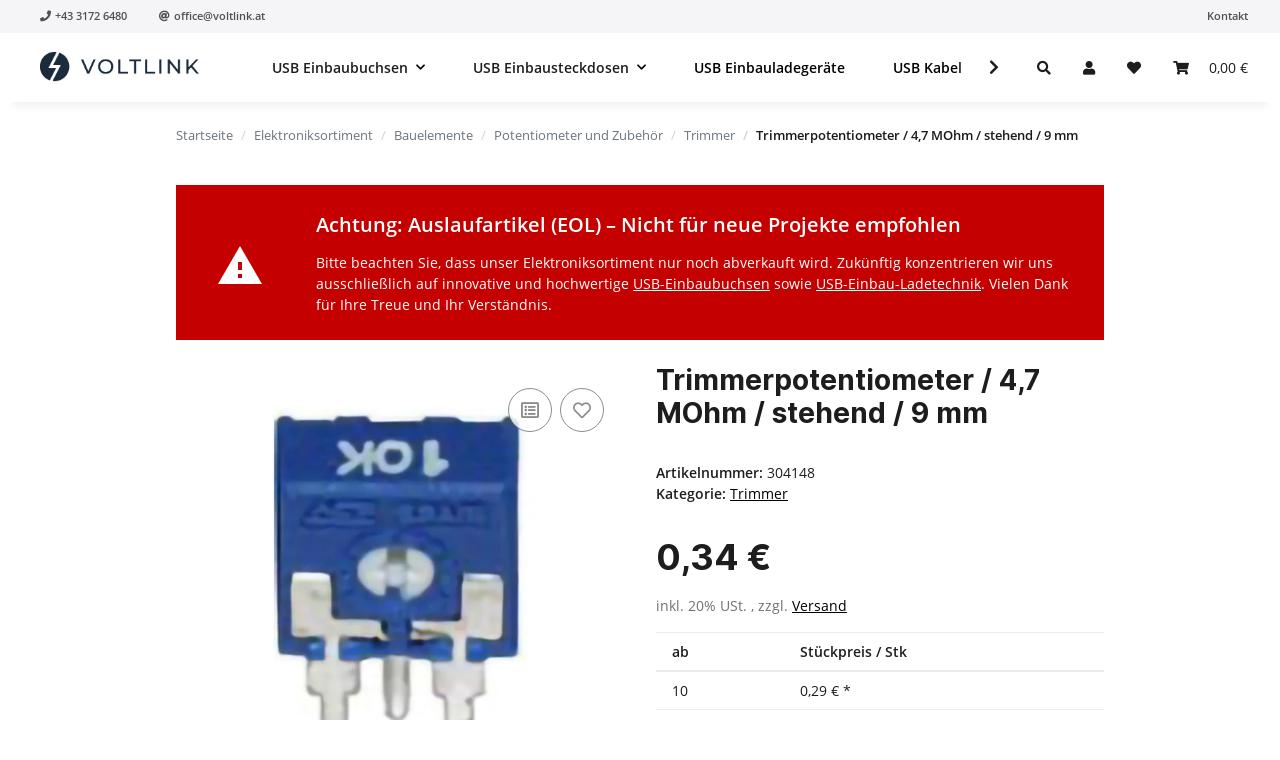

--- FILE ---
content_type: text/css
request_url: https://www.ribu.at/templates/NOVAChild/themes/my-nova/einbaubuchsen-description.css?v=1.0.0
body_size: 1180
content:
.brand-callout-container-desc {
  display: flex;
  align-items: center;
  justify-content: center;
  margin-top: 4rem;
}

.brand-callout-desc {
  text-align: center;
  max-width: 700px;
}

.brand-callout-desc .desc-logo {
  width: 60%;
  height: 60%;
  max-height: 70px;
  max-width: 70px;
  margin-bottom: 2.5rem;
}

.einbaubuchsen-desc h2.h2-hero {
  font-family: "Inter", sans-serif;
  font-weight: 700;
  font-size: clamp(32px, 4.5vw, 80px);
}


.einbaubuchsen-desc h3.h3-dark {
  color: #1D1D1D;
}

h2.keyword-heading{
	font-family: "Inter", sans-serif;
	font-weight: 900;
	font-size: 20px;
}


.einbaubuchsen-desc .boxed-container-desc {
  display: flex;
  align-items: center;
  justify-content: center;
  text-align: center;
}

.einbaubuchsen-desc .container-cards-desc {
  display: grid;
  height: auto;
  
}

.einbaubuchsen-desc .container-infinity-desc {
  display: flex;
  margin-right: 0px;
  margin-left: 0px;
  height: auto;
  justify-content: center;
  
  
}

.einbaubuchsen-desc .container-infinity-content-desc {
  margin-right: 5%;
  margin-left: 5%;
  margin-bottom: 50px;
  margin-top: 50px;
  height: auto;
  max-width: 1000px;
  
}

.einbaubuchsen-desc .two-cards-desc {
  display: grid;
  height: auto;
  grid-template-columns: 1fr 1fr;
  grid-template-rows: 1fr;
  grid-template-areas:
    "card1 card2";
  grid-gap: 12px;
  text-align: center;
  justify-content: center;
  min-height: 68.1vh;
  align-items: center;
}

.einbaubuchsen-desc .four-cards-desc {
  display: grid;
  height: auto;
  grid-template-columns: 1fr 1fr;
  grid-template-rows: 1fr 1fr;
  grid-template-areas:
    "card1 card2"
    "card3 card4";
  grid-gap: 12px;
  text-align: center;
  justify-content: center;
  min-height: 68.1vh;
  align-items: center;
}

.feature-container {
  text-align: center;
  justify-content: center;
  align-items: center;
  display:flex;
  overflow-wrap: break-word;
  hyphens: auto;
}


.einbaubuchsen-desc .six-cards-desc {
  display: grid;
  height: auto;
  grid-template-columns: 1fr 1fr 1fr;
  grid-template-rows: 1fr 1fr;
  grid-template-areas:
    "card1 card2 card3"
    "card4 card5 card6";
  grid-gap: 12px;
  max-width: 900px;
  padding-top: 50px;
  padding-bottom: 50px;
}

.overview-cards {
  border: 1px solid #f5f5f7;
  box-shadow: 2px 4px 12px rgb(0 0 0 / 8%);
  transition: all .3s cubic-bezier(0,0,.5,1);
  background-color: #F5F5F7;
  border-radius: 10px;
  background-color: #FFFFFF;
  padding: 35px 20px 25px 20px;
  
}

.overview-cards:hover {
  box-shadow: 2px 4px 16px rgb(0 0 0 / 16%);
  transform: scale3d(1.01, 1.01, 1.01);
  
}

.einbaubuchsen-desc .feature-cards-desc {
  display: grid;
  height: auto;
  grid-template-columns: 1fr 1fr;
  grid-template-rows: 1fr;
  grid-template-areas:
    "card1 card2";
  grid-gap: 10%;
  text-align: center;
  justify-content: center;
  align-items: center;
  min-height: 68.1vh;
}

.einbaubuchsen-desc .feature-cards-reverse-desc {
  display: grid;
  height: auto;
  grid-template-columns: 1fr 1fr;
  grid-template-rows: 1fr;
  grid-template-areas:
    "card1 card2";
  grid-gap: 10%;
  text-align: center;
  justify-content: center;
  align-items: center;
  min-height: 68.1vh;
}

.einbaubuchsen-desc .text-card-desc {
  padding-left: 5%;
  padding-right: 5%;
}

.einbaubuchsen-desc .custom-button {
  background-color: rgba(0,0,0,0);
  border: 3px solid #1D1D1D;
  padding: 8px 20px;
  color: #1D1D1D;
  text-align: center;
  text-decoration: none;
  display: inline-block;
  margin-top: 15px;
  margin-bottom: 15px;
  font-weight: bold;
}

.einbaubuchsen-desc .custom-button:hover {
  background-color: rgba(29,29,29);
  border: 3px solid #1D1D1D;
  color: #FFFFFF;
}

.einbaubuchsen-desc img {
  width:100%;
  border-radius: var(--radius-2xl);
}

.einbaubuchsen-desc .parallax-desc {
  height: 100vh;
  background-attachment: fixed;
  background-position: center center;
  background-repeat: no-repeat;
  background-size: cover;
  display: flex;
  align-items: center;
  justify-content: center;
  text-align: center;
}



.einbaubuchsen-desc .tech-data-table-desc{
  display: grid;
  height: auto;
  grid-template-columns: 3fr 7fr;
  grid-template-rows: 1fr;
  grid-template-areas:
    "card1 card2";
  grid-gap: 12px;
  text-align: left;
  justify-content: left;
  align-items: start;
  padding-top: 50px;
  padding-bottom: 50px;
  border-bottom: 2px solid #E8E8ED;
  line-height: 2rem;
}

.einbaubuchsen-desc .tech-data-table-two-desc{
  display: grid;
  height: auto;
  grid-template-columns: 3fr 3.5fr 3.5fr;
  grid-template-rows: 1fr;
  grid-template-areas:
    "card1 card2 card3";
  grid-gap: 12px;
  text-align: left;
  justify-content: left;
  align-items: start;
  padding-top: 50px;
  padding-bottom: 50px;
  border-bottom: 2px solid #E8E8ED;
  line-height: 2rem;
}



.einbaubuchsen-desc .tech-data-container {
  padding-left: 15%;
  padding-right: 15%;
}

.einbaubuchsen-desc .tech-data-heading-desc {
  font-family: "Inter", sans-serif;
  font-weight: 600;
  color: #1D1D1D;
  font-size: clamp(20px, 3.0vw, 24px);
  margin: 0px;
}

.einbaubuchsen-desc .tech-data-text-desc {
  margin: 0px;
}


@media only screen and (max-width: 992px) {
  
  .einbaubuchsen-desc .two-cards-desc {
    grid-gap: 50px;
    grid-template-columns: 1fr;
    grid-template-rows: 1fr 1fr;
    grid-template-areas:
      "card1"
      "card2"
  }
  
    .einbaubuchsen-desc .four-cards-desc {
    grid-gap: 0px;
      grid-template-columns: 1fr;
    grid-template-rows: 1fr 1fr 1fr 1fr;
    grid-template-areas:
      "card2"
      "card1"
      "card3"
      "card4";
  }
  
  .einbaubuchsen-desc .feature-cards-desc {
  grid-template-columns: 1fr;
  grid-template-rows: 1fr 1fr;
	grid-gap: 12px;
  grid-template-areas:
    "card1"
    "card2";
  }
  
  .einbaubuchsen-desc .feature-cards-reverse-desc {
  grid-template-columns: 1fr;
  grid-template-rows: 1fr 1fr;
		grid-gap: 12px;
  grid-template-areas:
    "card2"
    "card1";
  }
  
  .einbaubuchsen-desc .tech-data-table-desc{
  grid-template-columns: 1fr;
  grid-template-rows: auto;
  grid-template-areas:
    "card1" 
    "card2";
}

.einbaubuchsen-desc .tech-data-table-two-desc{
  grid-template-columns: 1fr 1fr;
  grid-template-rows: auto;
  grid-template-areas:
    "card1 card1"
    "card2 card3";
  
  }
  
  .einbaubuchsen-desc .tech-data-heading-desc {
  margin-bottom: 15px;
    
  }
  
  .einbaubuchsen-desc .tech-data-container {
  padding-left: 2%;
  padding-right: 2%;
}
	
  
  .einbaubuchsen-desc .six-cards-desc {
    grid-template-columns: 1fr 1fr;
    grid-template-rows: 1fr 1fr 1fr;
    grid-template-areas:
      "card1 card2"
      "card3 card4"
      "card5 card6";
  }

 .feature-container {
  padding-left: 0px;
  padding-right: 0px;
  }

 .card-body {
    padding: 12px;
}
  
}

.no-rounded-corners {
    border-radius: 0;
}

.rounded-corners {
    border-radius: var(--radius-2xl);
}
 


@media only screen and (max-width: 768px) {
	.einbaubuchsen-desc .six-cards-desc {
		grid-template-columns: 1fr;
		grid-template-rows: 1fr 1fr 1fr 1fr 1fr 1fr;
		grid-template-areas:
			"card1" 
			"card2"
			"card3"
			"card4"
			"card5"
			"card6";
	}

}